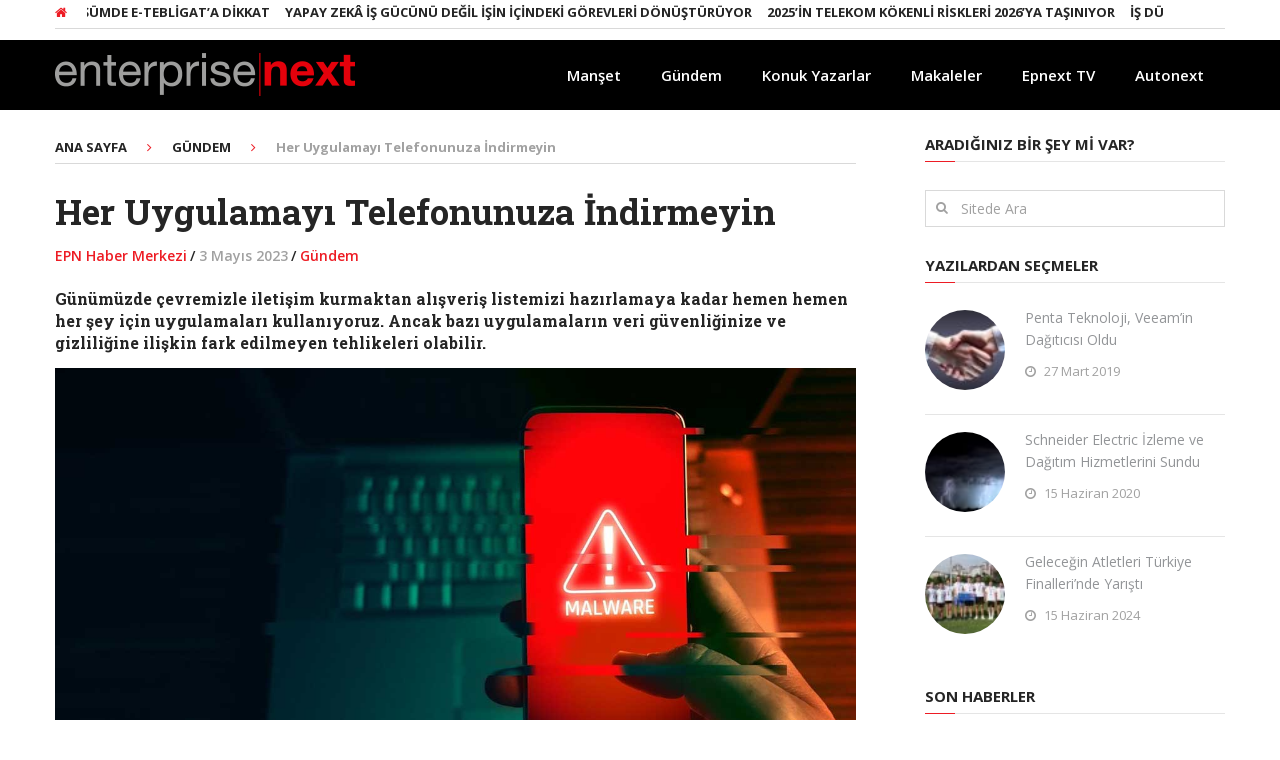

--- FILE ---
content_type: text/html; charset=UTF-8
request_url: https://epnext.com/her-uygulamayi-telefonunuza-indirmeyin/
body_size: 16435
content:
<!DOCTYPE html>
<html class="no-js" lang="tr">
<head>
	<meta charset="UTF-8">
	<!-- Always force latest IE rendering engine (even in intranet) & Chrome Frame -->
	<!--[if IE ]>
	<meta http-equiv="X-UA-Compatible" content="IE=edge,chrome=1">
	<![endif]-->
	<link rel="profile" href="https://gmpg.org/xfn/11" />
	
					<link rel="icon" href="https://epnext.com/wp-content/uploads/2017/10/EPN_Red-Favicon2.png" type="image/x-icon" />
		
					<!-- IE10 Tile.-->
			<meta name="msapplication-TileColor" content="#FFFFFF">
			<meta name="msapplication-TileImage" content="https://epnext.com/wp-content/uploads/2017/10/EPN_Red-MiniEPN_Metro_Black.png">
		
					<!--iOS/android/handheld specific -->
			<link rel="apple-touch-icon-precomposed" href="https://epnext.com/wp-content/uploads/2017/10/EPN_Red-MiniEPN_iOS_Black.png" />
		
					<meta name="viewport" content="width=device-width, initial-scale=1">
			<meta name="apple-mobile-web-app-capable" content="yes">
			<meta name="apple-mobile-web-app-status-bar-style" content="black">
		
			<link rel="pingback" href="https://epnext.com/xmlrpc.php" />
	<meta name='robots' content='index, follow, max-image-preview:large, max-snippet:-1, max-video-preview:-1' />
<script type="text/javascript">document.documentElement.className = document.documentElement.className.replace( /\bno-js\b/,'js' );</script>
	<!-- This site is optimized with the Yoast SEO plugin v25.6 - https://yoast.com/wordpress/plugins/seo/ -->
	<title>Her Uygulamayı Telefonunuza İndirmeyin - Enterprise Next</title>
	<link rel="canonical" href="https://epnext.com/her-uygulamayi-telefonunuza-indirmeyin/" />
	<meta property="og:locale" content="tr_TR" />
	<meta property="og:type" content="article" />
	<meta property="og:title" content="Her Uygulamayı Telefonunuza İndirmeyin - Enterprise Next" />
	<meta property="og:description" content="Günümüzde çevremizle iletişim kurmaktan alışveriş listemizi hazırlamaya kadar hemen hemen her şey için uygulamaları kullanıyoruz. Ancak bazı uygulamaların veri güvenliğinize ve gizliliğine ilişkin fark edilmeyen tehlikeleri olabilir. Günlük olarak kendi kişisel verilerimizle ve aynı zamanda işverenlerimizin, çalışanlarımızın, iş arkadaşlarımızın ve müşterilerimizin dijital bilgileriyle ilgileniriz. Halka açık verilere, onu arayan herkes kolayca erişebilirken, birçok dijital bilgi türünün dikkatli bir şekilde ele alınması ve korunması gerekir. Bunlardan bazıları kurum içi veriler, kimlik numaraları gibi gizli veriler, yasal olarak korunan veriler gibi kısıtlı veriler olabilir. Siber güvenlik şirketi ESET, kullanıcıların yaygın olan uygulama hizmetleri yoluyla verilerini tehlikeye atma yollarını araştırdı ve ortaya yedi" />
	<meta property="og:url" content="https://epnext.com/her-uygulamayi-telefonunuza-indirmeyin/" />
	<meta property="og:site_name" content="Enterprise Next" />
	<meta property="article:published_time" content="2023-05-03T06:52:32+00:00" />
	<meta property="og:image" content="https://epnext.com/wp-content/uploads/2023/05/phone_hacked_malware_virus.jpg" />
	<meta property="og:image:width" content="1280" />
	<meta property="og:image:height" content="800" />
	<meta property="og:image:type" content="image/jpeg" />
	<meta name="author" content="EPN Haber Merkezi" />
	<meta name="twitter:card" content="summary_large_image" />
	<meta name="twitter:creator" content="@epnxt" />
	<meta name="twitter:site" content="@epnxt" />
	<meta name="twitter:label1" content="Yazan:" />
	<meta name="twitter:data1" content="EPN Haber Merkezi" />
	<meta name="twitter:label2" content="Tahmini okuma süresi" />
	<meta name="twitter:data2" content="4 dakika" />
	<script type="application/ld+json" class="yoast-schema-graph">{"@context":"https://schema.org","@graph":[{"@type":"Article","@id":"https://epnext.com/her-uygulamayi-telefonunuza-indirmeyin/#article","isPartOf":{"@id":"https://epnext.com/her-uygulamayi-telefonunuza-indirmeyin/"},"author":{"name":"EPN Haber Merkezi","@id":"https://epnext.com/#/schema/person/6f306c0b5b19ef52653df44abe71b7b7"},"headline":"Her Uygulamayı Telefonunuza İndirmeyin","datePublished":"2023-05-03T06:52:32+00:00","mainEntityOfPage":{"@id":"https://epnext.com/her-uygulamayi-telefonunuza-indirmeyin/"},"wordCount":871,"commentCount":0,"publisher":{"@id":"https://epnext.com/#organization"},"image":{"@id":"https://epnext.com/her-uygulamayi-telefonunuza-indirmeyin/#primaryimage"},"thumbnailUrl":"https://epnext.com/wp-content/uploads/2023/05/phone_hacked_malware_virus.jpg","keywords":["KVKK","Uygulama"],"articleSection":["Gündem"],"inLanguage":"tr","potentialAction":[{"@type":"CommentAction","name":"Comment","target":["https://epnext.com/her-uygulamayi-telefonunuza-indirmeyin/#respond"]}]},{"@type":"WebPage","@id":"https://epnext.com/her-uygulamayi-telefonunuza-indirmeyin/","url":"https://epnext.com/her-uygulamayi-telefonunuza-indirmeyin/","name":"Her Uygulamayı Telefonunuza İndirmeyin - Enterprise Next","isPartOf":{"@id":"https://epnext.com/#website"},"primaryImageOfPage":{"@id":"https://epnext.com/her-uygulamayi-telefonunuza-indirmeyin/#primaryimage"},"image":{"@id":"https://epnext.com/her-uygulamayi-telefonunuza-indirmeyin/#primaryimage"},"thumbnailUrl":"https://epnext.com/wp-content/uploads/2023/05/phone_hacked_malware_virus.jpg","datePublished":"2023-05-03T06:52:32+00:00","breadcrumb":{"@id":"https://epnext.com/her-uygulamayi-telefonunuza-indirmeyin/#breadcrumb"},"inLanguage":"tr","potentialAction":[{"@type":"ReadAction","target":["https://epnext.com/her-uygulamayi-telefonunuza-indirmeyin/"]}]},{"@type":"ImageObject","inLanguage":"tr","@id":"https://epnext.com/her-uygulamayi-telefonunuza-indirmeyin/#primaryimage","url":"https://epnext.com/wp-content/uploads/2023/05/phone_hacked_malware_virus.jpg","contentUrl":"https://epnext.com/wp-content/uploads/2023/05/phone_hacked_malware_virus.jpg","width":1280,"height":800},{"@type":"BreadcrumbList","@id":"https://epnext.com/her-uygulamayi-telefonunuza-indirmeyin/#breadcrumb","itemListElement":[{"@type":"ListItem","position":1,"name":"Ana sayfa","item":"https://epnext.com/"},{"@type":"ListItem","position":2,"name":"Her Uygulamayı Telefonunuza İndirmeyin"}]},{"@type":"WebSite","@id":"https://epnext.com/#website","url":"https://epnext.com/","name":"Enterprise Next","description":"","publisher":{"@id":"https://epnext.com/#organization"},"potentialAction":[{"@type":"SearchAction","target":{"@type":"EntryPoint","urlTemplate":"https://epnext.com/?s={search_term_string}"},"query-input":{"@type":"PropertyValueSpecification","valueRequired":true,"valueName":"search_term_string"}}],"inLanguage":"tr"},{"@type":"Organization","@id":"https://epnext.com/#organization","name":"Enterprise Next","url":"https://epnext.com/","logo":{"@type":"ImageObject","inLanguage":"tr","@id":"https://epnext.com/#/schema/logo/image/","url":"https://epnext.com/wp-content/uploads/2016/08/EPN_Red_Transparan_Full_Top.png","contentUrl":"https://epnext.com/wp-content/uploads/2016/08/EPN_Red_Transparan_Full_Top.png","width":1579,"height":232,"caption":"Enterprise Next"},"image":{"@id":"https://epnext.com/#/schema/logo/image/"},"sameAs":["https://x.com/epnxt"]},{"@type":"Person","@id":"https://epnext.com/#/schema/person/6f306c0b5b19ef52653df44abe71b7b7","name":"EPN Haber Merkezi","image":{"@type":"ImageObject","inLanguage":"tr","@id":"https://epnext.com/#/schema/person/image/","url":"https://secure.gravatar.com/avatar/456e363e4887b5246bc98e60dd6a9330?s=96&d=wavatar&r=g","contentUrl":"https://secure.gravatar.com/avatar/456e363e4887b5246bc98e60dd6a9330?s=96&d=wavatar&r=g","caption":"EPN Haber Merkezi"},"description":"Enterprise Next, gündeme dair gelişmeleri en güncel yurt içi ve yurt dışı kaynaklardan yansıtan kurumsal teknoloji basınının lider markasıdır.","url":"https://epnext.com/author/epnexthm/"}]}</script>
	<!-- / Yoast SEO plugin. -->


<link rel="alternate" type="application/rss+xml" title="Enterprise Next &raquo; akışı" href="https://epnext.com/feed/" />
<link rel="alternate" type="application/rss+xml" title="Enterprise Next &raquo; yorum akışı" href="https://epnext.com/comments/feed/" />
<link rel="alternate" type="application/rss+xml" title="Enterprise Next &raquo; Her Uygulamayı Telefonunuza İndirmeyin yorum akışı" href="https://epnext.com/her-uygulamayi-telefonunuza-indirmeyin/feed/" />
<link rel='stylesheet' id='wp-block-library-css' href='https://epnext.com/wp-includes/css/dist/block-library/style.min.css' type='text/css' media='all' />
<style id='classic-theme-styles-inline-css' type='text/css'>
/*! This file is auto-generated */
.wp-block-button__link{color:#fff;background-color:#32373c;border-radius:9999px;box-shadow:none;text-decoration:none;padding:calc(.667em + 2px) calc(1.333em + 2px);font-size:1.125em}.wp-block-file__button{background:#32373c;color:#fff;text-decoration:none}
</style>
<style id='global-styles-inline-css' type='text/css'>
:root{--wp--preset--aspect-ratio--square: 1;--wp--preset--aspect-ratio--4-3: 4/3;--wp--preset--aspect-ratio--3-4: 3/4;--wp--preset--aspect-ratio--3-2: 3/2;--wp--preset--aspect-ratio--2-3: 2/3;--wp--preset--aspect-ratio--16-9: 16/9;--wp--preset--aspect-ratio--9-16: 9/16;--wp--preset--color--black: #000000;--wp--preset--color--cyan-bluish-gray: #abb8c3;--wp--preset--color--white: #ffffff;--wp--preset--color--pale-pink: #f78da7;--wp--preset--color--vivid-red: #cf2e2e;--wp--preset--color--luminous-vivid-orange: #ff6900;--wp--preset--color--luminous-vivid-amber: #fcb900;--wp--preset--color--light-green-cyan: #7bdcb5;--wp--preset--color--vivid-green-cyan: #00d084;--wp--preset--color--pale-cyan-blue: #8ed1fc;--wp--preset--color--vivid-cyan-blue: #0693e3;--wp--preset--color--vivid-purple: #9b51e0;--wp--preset--gradient--vivid-cyan-blue-to-vivid-purple: linear-gradient(135deg,rgba(6,147,227,1) 0%,rgb(155,81,224) 100%);--wp--preset--gradient--light-green-cyan-to-vivid-green-cyan: linear-gradient(135deg,rgb(122,220,180) 0%,rgb(0,208,130) 100%);--wp--preset--gradient--luminous-vivid-amber-to-luminous-vivid-orange: linear-gradient(135deg,rgba(252,185,0,1) 0%,rgba(255,105,0,1) 100%);--wp--preset--gradient--luminous-vivid-orange-to-vivid-red: linear-gradient(135deg,rgba(255,105,0,1) 0%,rgb(207,46,46) 100%);--wp--preset--gradient--very-light-gray-to-cyan-bluish-gray: linear-gradient(135deg,rgb(238,238,238) 0%,rgb(169,184,195) 100%);--wp--preset--gradient--cool-to-warm-spectrum: linear-gradient(135deg,rgb(74,234,220) 0%,rgb(151,120,209) 20%,rgb(207,42,186) 40%,rgb(238,44,130) 60%,rgb(251,105,98) 80%,rgb(254,248,76) 100%);--wp--preset--gradient--blush-light-purple: linear-gradient(135deg,rgb(255,206,236) 0%,rgb(152,150,240) 100%);--wp--preset--gradient--blush-bordeaux: linear-gradient(135deg,rgb(254,205,165) 0%,rgb(254,45,45) 50%,rgb(107,0,62) 100%);--wp--preset--gradient--luminous-dusk: linear-gradient(135deg,rgb(255,203,112) 0%,rgb(199,81,192) 50%,rgb(65,88,208) 100%);--wp--preset--gradient--pale-ocean: linear-gradient(135deg,rgb(255,245,203) 0%,rgb(182,227,212) 50%,rgb(51,167,181) 100%);--wp--preset--gradient--electric-grass: linear-gradient(135deg,rgb(202,248,128) 0%,rgb(113,206,126) 100%);--wp--preset--gradient--midnight: linear-gradient(135deg,rgb(2,3,129) 0%,rgb(40,116,252) 100%);--wp--preset--font-size--small: 13px;--wp--preset--font-size--medium: 20px;--wp--preset--font-size--large: 36px;--wp--preset--font-size--x-large: 42px;--wp--preset--spacing--20: 0.44rem;--wp--preset--spacing--30: 0.67rem;--wp--preset--spacing--40: 1rem;--wp--preset--spacing--50: 1.5rem;--wp--preset--spacing--60: 2.25rem;--wp--preset--spacing--70: 3.38rem;--wp--preset--spacing--80: 5.06rem;--wp--preset--shadow--natural: 6px 6px 9px rgba(0, 0, 0, 0.2);--wp--preset--shadow--deep: 12px 12px 50px rgba(0, 0, 0, 0.4);--wp--preset--shadow--sharp: 6px 6px 0px rgba(0, 0, 0, 0.2);--wp--preset--shadow--outlined: 6px 6px 0px -3px rgba(255, 255, 255, 1), 6px 6px rgba(0, 0, 0, 1);--wp--preset--shadow--crisp: 6px 6px 0px rgba(0, 0, 0, 1);}:where(.is-layout-flex){gap: 0.5em;}:where(.is-layout-grid){gap: 0.5em;}body .is-layout-flex{display: flex;}.is-layout-flex{flex-wrap: wrap;align-items: center;}.is-layout-flex > :is(*, div){margin: 0;}body .is-layout-grid{display: grid;}.is-layout-grid > :is(*, div){margin: 0;}:where(.wp-block-columns.is-layout-flex){gap: 2em;}:where(.wp-block-columns.is-layout-grid){gap: 2em;}:where(.wp-block-post-template.is-layout-flex){gap: 1.25em;}:where(.wp-block-post-template.is-layout-grid){gap: 1.25em;}.has-black-color{color: var(--wp--preset--color--black) !important;}.has-cyan-bluish-gray-color{color: var(--wp--preset--color--cyan-bluish-gray) !important;}.has-white-color{color: var(--wp--preset--color--white) !important;}.has-pale-pink-color{color: var(--wp--preset--color--pale-pink) !important;}.has-vivid-red-color{color: var(--wp--preset--color--vivid-red) !important;}.has-luminous-vivid-orange-color{color: var(--wp--preset--color--luminous-vivid-orange) !important;}.has-luminous-vivid-amber-color{color: var(--wp--preset--color--luminous-vivid-amber) !important;}.has-light-green-cyan-color{color: var(--wp--preset--color--light-green-cyan) !important;}.has-vivid-green-cyan-color{color: var(--wp--preset--color--vivid-green-cyan) !important;}.has-pale-cyan-blue-color{color: var(--wp--preset--color--pale-cyan-blue) !important;}.has-vivid-cyan-blue-color{color: var(--wp--preset--color--vivid-cyan-blue) !important;}.has-vivid-purple-color{color: var(--wp--preset--color--vivid-purple) !important;}.has-black-background-color{background-color: var(--wp--preset--color--black) !important;}.has-cyan-bluish-gray-background-color{background-color: var(--wp--preset--color--cyan-bluish-gray) !important;}.has-white-background-color{background-color: var(--wp--preset--color--white) !important;}.has-pale-pink-background-color{background-color: var(--wp--preset--color--pale-pink) !important;}.has-vivid-red-background-color{background-color: var(--wp--preset--color--vivid-red) !important;}.has-luminous-vivid-orange-background-color{background-color: var(--wp--preset--color--luminous-vivid-orange) !important;}.has-luminous-vivid-amber-background-color{background-color: var(--wp--preset--color--luminous-vivid-amber) !important;}.has-light-green-cyan-background-color{background-color: var(--wp--preset--color--light-green-cyan) !important;}.has-vivid-green-cyan-background-color{background-color: var(--wp--preset--color--vivid-green-cyan) !important;}.has-pale-cyan-blue-background-color{background-color: var(--wp--preset--color--pale-cyan-blue) !important;}.has-vivid-cyan-blue-background-color{background-color: var(--wp--preset--color--vivid-cyan-blue) !important;}.has-vivid-purple-background-color{background-color: var(--wp--preset--color--vivid-purple) !important;}.has-black-border-color{border-color: var(--wp--preset--color--black) !important;}.has-cyan-bluish-gray-border-color{border-color: var(--wp--preset--color--cyan-bluish-gray) !important;}.has-white-border-color{border-color: var(--wp--preset--color--white) !important;}.has-pale-pink-border-color{border-color: var(--wp--preset--color--pale-pink) !important;}.has-vivid-red-border-color{border-color: var(--wp--preset--color--vivid-red) !important;}.has-luminous-vivid-orange-border-color{border-color: var(--wp--preset--color--luminous-vivid-orange) !important;}.has-luminous-vivid-amber-border-color{border-color: var(--wp--preset--color--luminous-vivid-amber) !important;}.has-light-green-cyan-border-color{border-color: var(--wp--preset--color--light-green-cyan) !important;}.has-vivid-green-cyan-border-color{border-color: var(--wp--preset--color--vivid-green-cyan) !important;}.has-pale-cyan-blue-border-color{border-color: var(--wp--preset--color--pale-cyan-blue) !important;}.has-vivid-cyan-blue-border-color{border-color: var(--wp--preset--color--vivid-cyan-blue) !important;}.has-vivid-purple-border-color{border-color: var(--wp--preset--color--vivid-purple) !important;}.has-vivid-cyan-blue-to-vivid-purple-gradient-background{background: var(--wp--preset--gradient--vivid-cyan-blue-to-vivid-purple) !important;}.has-light-green-cyan-to-vivid-green-cyan-gradient-background{background: var(--wp--preset--gradient--light-green-cyan-to-vivid-green-cyan) !important;}.has-luminous-vivid-amber-to-luminous-vivid-orange-gradient-background{background: var(--wp--preset--gradient--luminous-vivid-amber-to-luminous-vivid-orange) !important;}.has-luminous-vivid-orange-to-vivid-red-gradient-background{background: var(--wp--preset--gradient--luminous-vivid-orange-to-vivid-red) !important;}.has-very-light-gray-to-cyan-bluish-gray-gradient-background{background: var(--wp--preset--gradient--very-light-gray-to-cyan-bluish-gray) !important;}.has-cool-to-warm-spectrum-gradient-background{background: var(--wp--preset--gradient--cool-to-warm-spectrum) !important;}.has-blush-light-purple-gradient-background{background: var(--wp--preset--gradient--blush-light-purple) !important;}.has-blush-bordeaux-gradient-background{background: var(--wp--preset--gradient--blush-bordeaux) !important;}.has-luminous-dusk-gradient-background{background: var(--wp--preset--gradient--luminous-dusk) !important;}.has-pale-ocean-gradient-background{background: var(--wp--preset--gradient--pale-ocean) !important;}.has-electric-grass-gradient-background{background: var(--wp--preset--gradient--electric-grass) !important;}.has-midnight-gradient-background{background: var(--wp--preset--gradient--midnight) !important;}.has-small-font-size{font-size: var(--wp--preset--font-size--small) !important;}.has-medium-font-size{font-size: var(--wp--preset--font-size--medium) !important;}.has-large-font-size{font-size: var(--wp--preset--font-size--large) !important;}.has-x-large-font-size{font-size: var(--wp--preset--font-size--x-large) !important;}
:where(.wp-block-post-template.is-layout-flex){gap: 1.25em;}:where(.wp-block-post-template.is-layout-grid){gap: 1.25em;}
:where(.wp-block-columns.is-layout-flex){gap: 2em;}:where(.wp-block-columns.is-layout-grid){gap: 2em;}
:root :where(.wp-block-pullquote){font-size: 1.5em;line-height: 1.6;}
</style>
<link rel='stylesheet' id='gn-frontend-gnfollow-style-css' href='https://epnext.com/wp-content/plugins/gn-publisher/assets/css/gn-frontend-gnfollow.min.css' type='text/css' media='all' />
<link rel='stylesheet' id='interactive-stylesheet-css' href='https://epnext.com/wp-content/themes/mts_interactive/style.css' type='text/css' media='all' />
<style id='interactive-stylesheet-inline-css' type='text/css'>

		body {background-color:#ffffff;background-image:url(https://epnext.com/wp-content/themes/mts_interactive/images/nobg.png);}
        #header, #primary-navigation .navigation.mobile-menu-wrapper {background-color:#0c0000;background-image:url(https://epnext.com/wp-content/themes/mts_interactive/images/nobg.png);}
        #site-footer {background-color:#0c0c0c;background-image:url(https://epnext.com/wp-content/themes/mts_interactive/images/nobg.png);}

        .header-social a:hover, .breadcrumb > div a:hover, .breadcrumb > div a:hover i, .post-info a, .latestPost .title a:hover, #primary-navigation .sub-menu li:hover > a, ul.ajax-search-results li a:hover, .sidebar .ajax-search-meta a, .breadcrumb > div i, .single .tags a, .postauthor h5 a:hover, .comment-meta a, .trending-stories .latestPost .title:hover, .postauthor h5, .copyrights a, .single_post a:not(.wp-block-button__link):not(.wp-block-file__button), .textwidget a, .pnavigation2 a, .copyrights a:hover, .widget li a:hover, .widget li:hover > .toggle-caret, #site-footer .widget li:hover > .toggle-caret, #site-footer .widget li a:hover, .related-posts a:hover, .title a:hover, .post-info a:hover, .comm, #tabber .inside li a:hover, .readMore a:hover, .fn a, a, a:hover, .total-comments, .owl-prev, .owl-next, .latestPost-categories ul li a:hover, .latestPost-categories ul li a:hover .name, .footer-widgets .widget h3, .reply a:hover, .reply:hover i, #primary-navigation .sub-menu a:hover, #primary-navigation .sub-menu li.current-menu-item a, .widget.widget_nav_menu li:hover > a { color: #ed1c24; }

        .latestPost-news .latestPost { border-top: 2px solid #ed1c24; }

        input[type='submit'] { border-color: #ed1c24; }

        .pace .pace-progress, #mobile-menu-wrapper ul li a:hover, .widget h3:before, .featured-category-title:before, .widget .wpt_widget_content .tab_title.selected a, #move-to-top, #load-posts a, .featured-videos h4:after, .related-posts h4:after, .postauthor h4:after, #comments h4:after, #commentsAdd h4:after, input[type='submit'], .contact-form input[type='submit'], #commentform input#submit:hover, .contact-form input[type='submit']:hover, .pagination ul, .latestPost-review-wrapper, #commentform input#submit, .contactform #submit, #move-to-top:hover, .navigation ul .current-menu-item > a, .pagination a, #tabber ul.tabs li a.selected, .tagcloud a:hover, .latestPost .review-type-circle.review-total-only, .latestPost .review-type-circle.wp-review-show-total, .single .pagination > .current, .bypostauthor .comment-author .fn:after, .pagination .nav-links, .single .pagination, .widget .wp_review_tab_widget_content .tab_title.selected a, .widget .widget-slider .slide-caption, .widget .owl-prev:hover, .widget .owl-next:hover, .widget .wpt_widget_content #tags-tab-content ul li a:hover, .featured-videos h4:after, .related-posts h4:after, .postauthor h4:after, #comments .total-comments:after, #commentsAdd h4:after, .woocommerce a.button, .woocommerce-page a.button, .woocommerce button.button, .woocommerce-page button.button, .woocommerce input.button, .woocommerce-page input.button, .woocommerce #respond input#submit, .woocommerce-page #respond input#submit, .woocommerce #content input.button, .woocommerce-page #content input.button, .woocommerce #respond input#submit.alt, .woocommerce a.button.alt, .woocommerce button.button.alt, .woocommerce input.button.alt, .woocommerce #respond input#submit.alt:hover, .woocommerce a.button.alt:hover, .woocommerce button.button.alt:hover, .woocommerce input.button.alt:hover, .woocommerce #respond input#submit.alt.disabled, .woocommerce #respond input#submit.alt:disabled, .woocommerce #respond input#submit.alt:disabled[disabled], .woocommerce a.button.alt.disabled, .woocommerce a.button.alt:disabled, .woocommerce a.button.alt:disabled[disabled], .woocommerce button.button.alt.disabled, .woocommerce button.button.alt:disabled, .woocommerce button.button.alt:disabled[disabled], .woocommerce input.button.alt.disabled, .woocommerce input.button.alt:disabled, .woocommerce input.button.alt:disabled[disabled], .woocommerce nav.woocommerce-pagination ul li, .woocommerce-page nav.woocommerce-pagination ul li, .woocommerce #content nav.woocommerce-pagination ul li, .woocommerce-page #content nav.woocommerce-pagination ul li, .woocommerce-product-search button[type='submit'], .woocommerce .woocommerce-widget-layered-nav-dropdown__submit { background-color:#ed1c24; color: #fff; }

		
		
		
		.bypostauthor { background: none; }
        .bypostauthor > div .comment-author .fn:after { content: "Yazar"; position: relative; padding: 2px 10px; margin: 0 10px; color: #FFF; font-size: 13px; line-height: 1; font-weight: normal; border-radius: 3px; }
		
        
		/* Upper Navigation Marquee */

.header-social a {
    color: #f00000;
}


.upper-navigation {
    background: #fff;
}

/* Manşet Yazı Arkası */

.big-posts .latestPost header {
    background: rgba(0, 0, 0, 0.39);
    padding: 10px;
}

/* Ticker iç sayfada görünmesin 

.home .upper-navigation {
    display: block;
}
.upper-navigation {
    display: none;
}

*/

/* Manşet Mouse Not Hover */

.big-posts .latestPost::before {
    background: rgba(0, 0, 0, 0.22) none repeat scroll 0 0;
}

/* Manşet Mouse Hover */

.big-posts .latestPost:hover::before {
    background: rgba(0, 0, 0, 0) none repeat scroll 0 0;
}

/* Mobilde logoyu küçült */

@media screen and (max-width: 865px) {
.logo-wrap {
    margin-top: 16px;
}}

@media screen and (max-width: 880px) {
.logo-wrap {
    float: left;
    max-width: 69%;
}}
@media screen and (max-width: 865px) {
.logo-wrap {
    min-width: 220px;
    float: left !important;
}
a#pull {
    background: #000 !important;
}}

/* Büyük postlara border yerleştir */

.big-posts .big-1 {
    border-right: 2px solid #FFF;
    box-sizing: border-box;
}
.big-posts .big-2 {
    border-right: 2px solid #FFF;
    box-sizing: border-box;
}
.big-posts .big-3 {
    border-bottom: 2px solid #FFF;
    box-sizing: border-box;
}

/* Header rengini değiştir */

#header {
    background-color: #000;
}
.navigation.mobile-menu-wrapper {
    background: #000 none repeat scroll 0 0 !important;
}

/* İç sayfada menü ve logo hizala */

.logo-wrap {
    margin-top: 10px;
    margin-bottom: 13px;
}

 /* Thumbnail boyunu büyüt */

.horizontal-small img {
    height: 80px !important;
    width: 80px;
}

/* Büyük postlarda kategoriyi gizle */

.big-posts .latestPost .post-info {
    display: none;
}

/* Copyright metinlerinin rengi */

#copyright-note .to-top {
color: #939598;
}

#copyright-note > span {
    color: #939598;
}
#copyright-note > span a {
    color: #ed1c24;
}
#copyrights {
    color: #939598;
}

#site-footer a {
	color: #939598;
}
#site-footer a:hover {
	color: #ed1c24;

/* Mobil sol sidebar gizle 

@media (max-width: 600px) {
.sidebar.sidebar-left {
display: none;
}}
*/ 

/* Mobil sağ sidebar gizle 

@media (max-width: 800px) {
.sidebar.sidebar-right {
display: none;
}}
*/

/* Mobil çift sidebar gizle 

@media (max-width: 800px) {
.sidebar.sidebar-left {
display: none;
}
.sidebar.sidebar-right {
display: none;
}}
 */

/* Mobilde breadcumb kapat */

@media screen and (max-width:640px){
.breadcrumb {
    display: none;
}}

/* header black */

#site-header {    
background: #000;
}

/* Manşet Font Rengi */

.big-posts .latestPost .title {
    color: #FFF !important;
}
.big-posts .front-view-content {
    color: #EEE;
}

/* Sol Sütun Genişliği 

.sidebar.sidebar-left {
    max-width: 250px;
    width: 30.19%;
}

*/

/* Square Thumnails

.widget .wpt_thumb_small {
 border-radius: initial !important;
}
#sidebar .wp-post-image, #site-footer .wp-post-image, .post-img img {
 border-radius: initial !important;
}

*/

/* Çift satır düzeltmesi */

@media screen and (max-width: 480px) {
.latestPost .title {
    max-height: none !important;
}}

			
</style>
<link rel='stylesheet' id='magnificPopup-css' href='https://epnext.com/wp-content/themes/mts_interactive/css/magnific-popup.css' type='text/css' media='all' />
<link rel='stylesheet' id='fontawesome-css' href='https://epnext.com/wp-content/themes/mts_interactive/css/font-awesome.min.css' type='text/css' media='all' />
<script type="text/javascript" src="https://epnext.com/wp-includes/js/jquery/jquery.min.js" id="jquery-core-js"></script>
<script type="text/javascript" src="https://epnext.com/wp-includes/js/jquery/jquery-migrate.min.js" id="jquery-migrate-js"></script>
<script type="text/javascript" id="customscript-js-extra">
/* <![CDATA[ */
var mts_customscript = {"responsive":"1","nav_menu":"primary"};
/* ]]> */
</script>
<script type="text/javascript" async="async" src="https://epnext.com/wp-content/themes/mts_interactive/js/customscript.js" id="customscript-js"></script>
<script type="text/javascript" id="webticker-js-extra">
/* <![CDATA[ */
var tickeropts = {"rtl_support":"0"};
/* ]]> */
</script>
<script type="text/javascript" src="https://epnext.com/wp-content/themes/mts_interactive/js/jquery.webticker.js" id="webticker-js"></script>
<link rel="https://api.w.org/" href="https://epnext.com/wp-json/" /><link rel="alternate" title="JSON" type="application/json" href="https://epnext.com/wp-json/wp/v2/posts/45622" /><link rel="EditURI" type="application/rsd+xml" title="RSD" href="https://epnext.com/xmlrpc.php?rsd" />

<link rel='shortlink' href='https://epnext.com/?p=45622' />
<link rel="alternate" title="oEmbed (JSON)" type="application/json+oembed" href="https://epnext.com/wp-json/oembed/1.0/embed?url=https%3A%2F%2Fepnext.com%2Fher-uygulamayi-telefonunuza-indirmeyin%2F" />
<link rel="alternate" title="oEmbed (XML)" type="text/xml+oembed" href="https://epnext.com/wp-json/oembed/1.0/embed?url=https%3A%2F%2Fepnext.com%2Fher-uygulamayi-telefonunuza-indirmeyin%2F&#038;format=xml" />
<link href="//fonts.googleapis.com/css?family=Open+Sans:300|Open+Sans:normal|Roboto+Slab:700|Open+Sans:700|Open+Sans:600&amp;subset=latin,latin-ext" rel="stylesheet" type="text/css">
<style type="text/css">
#header h1, #header h2 { font-family: 'Open Sans'; font-weight: 300; font-size: 25px; color: #ffffff; }
.menu li, .menu li a { font-family: 'Open Sans'; font-weight: normal; font-size: 15px; color: #ffffff; }
.latestPost .title a, .latestPost-news .title, .latestPost .title { font-family: 'Roboto Slab'; font-weight: 700; font-size: 20px; color: #252525; }
.single-title { font-family: 'Roboto Slab'; font-weight: 700; font-size: 35px; color: #252525; }
body { font-family: 'Open Sans'; font-weight: normal; font-size: 14px; color: #252525; }
.widget h3, .featured-category-title { font-family: 'Open Sans'; font-weight: 700; font-size: 15px; color: #252525; }
#sidebar .widget { font-family: 'Open Sans'; font-weight: normal; font-size: 14px; color: #252525; }
.footer-widgets, footer .widget li a { font-family: 'Open Sans'; font-weight: 600; font-size: 13px; color: #252525; }
h1 { font-family: 'Roboto Slab'; font-weight: 700; font-size: 35px; color: #252525; }
h2 { font-family: 'Roboto Slab'; font-weight: 700; font-size: 20px; color: #252525; }
h3 { font-family: 'Roboto Slab'; font-weight: 700; font-size: 25px; color: #252525; }
h4 { font-family: 'Roboto Slab'; font-weight: 700; font-size: 20px; color: #252525; }
h5 { font-family: 'Roboto Slab'; font-weight: 700; font-size: 18px; color: #252525; }
h6 { font-family: 'Roboto Slab'; font-weight: 700; font-size: 16px; color: #252525; }
</style>
<meta name="google-site-verification" content="aiflcNHfq6dgA2kRUXNJR5etzjU2bBNLHoC28OlcNG8" /><script type="application/ld+json">
{
    "@context": "http://schema.org",
    "@type": "BlogPosting",
    "mainEntityOfPage": {
        "@type": "WebPage",
        "@id": "https://epnext.com/her-uygulamayi-telefonunuza-indirmeyin/"
    },
    "headline": "Her Uygulamayı Telefonunuza İndirmeyin - Enterprise Next",
    "image": {
        "@type": "ImageObject",
        "url": "https://epnext.com/wp-content/uploads/2023/05/phone_hacked_malware_virus.jpg",
        "width": 1280,
        "height": 800
    },
    "datePublished": "2023-05-03T09:52:32+0300",
    "dateModified": "2023-05-03T09:52:32+0300",
    "author": {
        "@type": "Person",
        "name": "EPN Haber Merkezi"
    },
    "publisher": {
        "@type": "Organization",
        "name": "Enterprise Next",
        "logo": {
            "@type": "ImageObject",
            "url": "https://epnext.com/wp-content/uploads/2017/10/enterprisenext-logo-yatay-1.png",
            "width": 300,
            "height": 43
        }
    },
    "description": ""
}
</script>
		<style type="text/css" id="wp-custom-css">
			.social-twitter a {
    background-color:#000 !important;
}
.fa.fa-twitter::before {
    content: "𝕏" !important;
    font-size: 1.2em;
    color:#fff;
}		</style>
		</head>
<body id="blog" class="post-template-default single single-post postid-45622 single-format-standard main">       
	<div class="main-container">
		<header id="site-header" role="banner" itemscope itemtype="http://schema.org/WPHeader">

<!-- REKLAM BÖLÜMÜ -->
<!--
<div style="text-align:center;"><a href="https://eu.connect.panasonic.com/tr/tr/toughbook" target="_blank"><img src="/wp-content/uploads/2025/03/tepe.jpeg"></a></div>
--!>

<!--
<div style="text-align:center;">
<IFRAME SRC="/ads/?location=header" WIDTH=728 HEIGHT=90 MARGINWIDTH=0 MARGINHEIGHT=0 HSPACE=0 VSPACE=0 FRAMEBORDER=0 SCROLLING=no BORDERCOLOR='#FFFFFF'></IFRAME>
-->

<!-- VISUAL BANNER

<div style="text-align:center;"><a href="https://run.admost.com/adx/goto.ashx?pbk=504138-355579-49476" target="_blank"><img src="/wp-content/uploads/2023/07/728x90-copy.jpg"></a></div>			

-->

			
<!-- CODE BANNER 
<script src="https://bs.serving-sys.com/Serving/adServer.bs?c=28&cn=display&pli=1076887410&gdpr=${GDPR}&gdpr_consent=${GDPR_CONSENT_68}&w=728&h=90&ord=[timestamp]&z=0"></script>
<noscript>
<a href="https://bs.serving-sys.com/Serving/adServer.bs?cn=brd&pli=1076887410&gdpr=${GDPR}&gdpr_consent=${GDPR_CONSENT_68}&Page=&Pos=964555805" target="_blank">
<img src="https://bs.serving-sys.com/Serving/adServer.bs?c=8&cn=display&pli=1076887410&gdpr=${GDPR}&gdpr_consent=${GDPR_CONSENT_68}&Page=&Pos=964555805" border=0 width=728 height=90></a>
</noscript>
-->
</div>
		
<!-- REKLAM BÖLÜMÜ SONU -->

							<div class="upper-navigation">
					<div class="container clearfix"> 
													<div class="breadcrumb">
								<div class="root"><a href="https://epnext.com/"><i class="fa fa-home"></i></a></div>
								<div class="breaking">
																			<ul class="trending-slider">
																							<li><a href="https://epnext.com/kentsel-donusumde-e-tebligata-dikkat/" title="Kentsel Dönüşümde E-Tebligat&#8217;a Dikkat">Kentsel Dönüşümde E-Tebligat&#8217;a Dikkat</a></li>
																							<li><a href="https://epnext.com/yapay-zeka-is-gucunu-degil-isin-icindeki-gorevleri-donusturuyor/" title="Yapay Zekâ İş Gücünü Değil İşin İçindeki Görevleri Dönüştürüyor">Yapay Zekâ İş Gücünü Değil İşin İçindeki Görevleri Dönüştürüyor</a></li>
																							<li><a href="https://epnext.com/2025in-telekom-kokenli-riskleri-2026ya-tasiniyor/" title="2025’in Telekom Kökenli Riskleri 2026’ya Taşınıyor">2025’in Telekom Kökenli Riskleri 2026’ya Taşınıyor</a></li>
																							<li><a href="https://epnext.com/is-dunyasini-donusturecek-5-teknoloji-trendi/" title="İş Dünyasını Dönüştürecek 5 Teknoloji Trendi">İş Dünyasını Dönüştürecek 5 Teknoloji Trendi</a></li>
																							<li><a href="https://epnext.com/hpe-hakkinda-bilmediginiz-10-sey/" title="HPE Hakkında Bilmediğiniz 10 Şey">HPE Hakkında Bilmediğiniz 10 Şey</a></li>
																							<li><a href="https://epnext.com/indirim-sezonunda-siber-tuzaklara-dikkat/" title="İndirim Sezonunda Siber Tuzaklara Dikkat">İndirim Sezonunda Siber Tuzaklara Dikkat</a></li>
																							<li><a href="https://epnext.com/yapay-zeka-disleksi-tanisinda-yuzde-99luk-dogruluk-sagladi/" title="“Yapay Zeka Disleksi Tanısında Yüzde 99’luk Doğruluk Sağladı”">“Yapay Zeka Disleksi Tanısında Yüzde 99’luk Doğruluk Sağladı”</a></li>
																							<li><a href="https://epnext.com/yetenek-acigini-kapatmak/" title="Yetenek Açığını Kapatmak">Yetenek Açığını Kapatmak</a></li>
																							<li><a href="https://epnext.com/e-ticaretin-bel-kemigini-kobiler-olusturuyor/" title="E-Ticaretin Bel Kemiğini KOBİ’ler Oluşturuyor">E-Ticaretin Bel Kemiğini KOBİ’ler Oluşturuyor</a></li>
																							<li><a href="https://epnext.com/profesyoneller-siber-bagisiklik-yaklasimina-sicak-bakiyor/" title="Profesyoneller &#8220;Siber Bağışıklık&#8221; Yaklaşımına Sıcak Bakıyor">Profesyoneller &#8220;Siber Bağışıklık&#8221; Yaklaşımına Sıcak Bakıyor</a></li>
																					</ul>
																		</div>
							</div>
																			<div class="header-social">
						        						            						                <a href="https://www.facebook.com/epnext" class="header-facebook"><span class="fa fa-facebook"></span></a>
						            						        						            						                <a href="https://twitter.com/epnxt" class="header-twitter"><span class="fa fa-twitter"></span></a>
						            						        						            						                <a href="https://www.linkedin.com/company/13043860/" class="header-linkedin"><span class="fa fa-linkedin"></span></a>
						            						        						    </div>
											</div> 
			    </div><!-- END #upper-navigation -->
		    		    			<div id="header">
							<div class="container clearfix">
					<div class="logo-wrap">
												
															<h2 id="logo" class="image-logo" itemprop="headline">
									<a href="https://epnext.com"><img src="https://epnext.com/wp-content/uploads/2017/10/enterprisenext-logo-yatay-1.png" alt="Enterprise Next" width="300" height="43"></a>
								</h2><!-- END #logo -->
														
											</div>					
					
								        
											<div id="primary-navigation" role="navigation" itemscope itemtype="http://schema.org/SiteNavigationElement">
							<a href="#" id="pull" class="toggle-mobile-menu">Menü</a>
															<nav class="navigation clearfix mobile-menu-wrapper">
																			<ul id="menu-menu" class="menu clearfix"><li id="menu-item-367" class="menu-item menu-item-type-taxonomy menu-item-object-category menu-item-367"><a href="https://epnext.com/category/manset/">Manşet</a></li>
<li id="menu-item-248" class="menu-item menu-item-type-taxonomy menu-item-object-category current-post-ancestor current-menu-parent current-post-parent menu-item-248"><a href="https://epnext.com/category/gundem/">Gündem</a></li>
<li id="menu-item-249" class="menu-item menu-item-type-taxonomy menu-item-object-category menu-item-249"><a href="https://epnext.com/category/konuk-yazarlar/">Konuk Yazarlar</a></li>
<li id="menu-item-250" class="menu-item menu-item-type-taxonomy menu-item-object-category menu-item-250"><a href="https://epnext.com/category/makaleler/">Makaleler</a></li>
<li id="menu-item-31312" class="menu-item menu-item-type-taxonomy menu-item-object-category menu-item-31312"><a href="https://epnext.com/category/epntv/">Epnext TV</a></li>
<li id="menu-item-48494" class="menu-item menu-item-type-taxonomy menu-item-object-category menu-item-48494"><a href="https://epnext.com/category/autonext/">Autonext</a></li>
</ul>																	</nav>
													</div>
									</div><!--.container-->
			</div><!--#header-->
		</header>

<div id="page" class="single">

		
	<article class="article">
		<div id="content_box" >
							<div id="post-45622" class="g post post-45622 type-post status-publish format-standard has-post-thumbnail category-gundem tag-kvkk tag-uygulama has_thumb">
					<div class="breadcrumb" itemscope itemtype="https://schema.org/BreadcrumbList"><div itemprop="itemListElement" itemscope
	      itemtype="https://schema.org/ListItem" class="root"><a href="https://epnext.com" itemprop="item"><span itemprop="name">Ana Sayfa</span><meta itemprop="position" content="1" /></a></div><div><i class="fa fa-angle-right"></i></div><div itemprop="itemListElement" itemscope
				      itemtype="https://schema.org/ListItem"><a href="https://epnext.com/category/gundem/" itemprop="item"><span itemprop="name">Gündem</span><meta itemprop="position" content="2" /></a></div><div><i class="fa fa-angle-right"></i></div><div itemprop="itemListElement" itemscope itemtype="https://schema.org/ListItem"><span itemprop="name">Her Uygulamayı Telefonunuza İndirmeyin</span><meta itemprop="position" content="3" /></div></div>								<div class="single_post">
									<header>
										<h1 class="title single-title entry-title">Her Uygulamayı Telefonunuza İndirmeyin</h1>
													<div class="post-info">
								<span class="theauthor"><span><a href="https://epnext.com/author/epnexthm/" title="EPN Haber Merkezi tarafından yazılan yazılar" rel="author">EPN Haber Merkezi</a><span class="divider1">/</span></span></span>
							<span class="thetime date updated"><span>3 Mayıs 2023<span class="divider1">/</span></span></span>
							<span class="thecategory"><a href="https://epnext.com/category/gundem/" title="View all posts in Gündem">Gündem</a><span class="divider1">/</span></span>						</div>
											</header><!--.headline_area-->
									<div class="post-single-content box mark-links entry-content">
																				
																				
																				<div class="thecontent">
											<h6>Günümüzde çevremizle iletişim kurmaktan alışveriş listemizi hazırlamaya kadar hemen hemen her şey için uygulamaları kullanıyoruz. Ancak bazı uygulamaların veri güvenliğinize ve gizliliğine ilişkin fark edilmeyen tehlikeleri olabilir.</h6>
<p><img fetchpriority="high" decoding="async" class="alignnone size-full wp-image-45623" src="https://epnext.com/wp-content/uploads/2023/05/phone_hacked_malware_virus.jpg" alt="" width="1280" height="800" srcset="https://epnext.com/wp-content/uploads/2023/05/phone_hacked_malware_virus.jpg 1280w, https://epnext.com/wp-content/uploads/2023/05/phone_hacked_malware_virus-300x188.jpg 300w, https://epnext.com/wp-content/uploads/2023/05/phone_hacked_malware_virus-1024x640.jpg 1024w, https://epnext.com/wp-content/uploads/2023/05/phone_hacked_malware_virus-768x480.jpg 768w" sizes="(max-width: 1280px) 100vw, 1280px" />Günlük olarak kendi kişisel verilerimizle ve aynı zamanda işverenlerimizin, çalışanlarımızın, iş arkadaşlarımızın ve müşterilerimizin dijital bilgileriyle ilgileniriz. Halka açık verilere, onu arayan herkes kolayca erişebilirken, birçok dijital bilgi türünün dikkatli bir şekilde ele alınması ve korunması gerekir. Bunlardan bazıları kurum içi veriler, kimlik numaraları gibi gizli veriler, yasal olarak korunan veriler gibi kısıtlı veriler olabilir. Siber güvenlik şirketi ESET, kullanıcıların yaygın olan uygulama hizmetleri yoluyla verilerini tehlikeye atma yollarını araştırdı ve ortaya yedi tehlikeli uygulama türü çıktı.</p>
<h2>En sık kullanılan uygulamalar ve beraberindeki riskler</h2>
<p>Yeni bir uygulamayı kullanmadan ya da yeni bir hizmet için kayıt olmadan önce birçok kişi Kullanım Şart ve Koşulları’nı okumadan geçiyor. Birçok uygulama o kadar yaygın bir şekilde kullanılıyor ki muhtemel dijital güvenlik etkileri üzerine hiç durup düşünmüyoruz.</p>
<p><strong>1) Ücretsiz çeviri uygulamaları</strong></p>
<p>Çeviri uygulamaları, hedef metne çevirmek için çok fazla bilgiyi işlemek zorundadır. Belli bir kelimeyi çevirmek sorun olmasa da bütün bir paragrafı veya belgeyi çevirmek söz konusu olduğunda sorun katlanarak artabilir. Çeviri uygulamalarına hangi verileri girdiğinize dikkat edin. Lisansı olmayan ücretsiz uygulamalara karşı dikkatli olun.</p>
<p><strong>2) Dosya dönüştürme uygulamaları</strong></p>
<p>Bu uygulamaların yüklenen belgelerdeki hassas verileri işlemesi gerekebilir. Bu yüzden her zaman yalnızca önceden onaylanmış uygulamaları kullanın.</p>
<p><strong>3) Ortak takvimler</strong></p>
<p>Ortak takvimlerde genellikle telefon rehberindeki kişiler bulunur. Biriyle programınızı paylaşmak için en azından o kişinin e-posta adresine ihtiyaç duyarsınız. Bu yüzden yeteri kadar güvenilir değillerse bu uygulamalar KVKK sorunu oluşturabilir. Bazı ortak takvimler kullanıcıları için oldukça kafa karıştırıcı olabilir. Bu yüzden kullanıcılar; hangi veriyi kimlerle paylaştıklarından, takvimlerini iş arkadaşları gibi sadece göndermeyi istedikleri kişilerle mi paylaşıp paylaşmadıklarından veya programlarını bir yabancıya açık hale getirip getirmediklerinden emin olamayabilir.</p>
<p><strong>4) Not alma uygulamaları ve günlükler</strong></p>
<p>Bu uygulamalar çoğunlukla bunları niçin kullanmak istediğinize bağlıdır. Not alma uygulamalarını sadece alışveriş listesi hazırlamak için kullanıyorsanız bu durum, söz konusu uygulamaları bir iş toplantısının notlarını almak için veya parolanızı ezberlemek için kullanmanız kadar tehlikeli değildir. Ayrıca, parolanızı ezberlemek için bir başka uygulama değil, bir parola yöneticisi kullanmalısınız. Bu uygulamaların bir başka veri sızıntısına yol açabilecek şekilde notlarınıza resim, video veya ses kaydı eklenmesine imkan tanımasına da ayrıca dikkat edilmesi gerekir.</p>
<p><strong>5) Halka açık dosya paylaşım uygulamaları</strong></p>
<p>Hassas bilgilere erişim sağlayabilmelerinin yanı sıra halka açık birçok dosya paylaşım uygulaması bulut tabanlı çalışır. Söz konusu bulut hizmeti sağlayıcı ya da hesabınız bir ihlale maruz kalırsa bir veri sızıntısı yaşanabilir. Ancak bazı dosya paylaşım uygulamaları şeffaf şifreleme çözümleriyle birlikte kullanılabilir. Veri güvenliğinizi arttırmak için de bunu yapmanız tavsiye edilir.</p>
<p><strong>6) Mesajlaşma uygulamaları</strong></p>
<p>Mesajlaşma uygulamaları; dosya paylaşımı, telefon görüşmeleri, video görüşmeler, mesaj gönderimi ve ses kaydı gibi bir dizi eylemin yapılmasını sağlar. Sonuç olarak kameranıza, mikrofonunuza ve hafızanızdaki verilere erişim istenmesi de dahil olmak üzere mobil cihazınızda birçok iznin verilmesine ihtiyaç duyulur. Ayrıca bazı mesajlaşma uygulamaları topladıkları bilgileri şifrelemez. Bu yüzden bu uygulamalar ele geçirildiğinde saldırganlar, hassas bilgiler de dahil olmak üzere toplanmış tüm erişilebilir bilgilere ulaşır. Şifreleme bakımından bu uygulamaların nasıl bir güvenlik sunduğuna ilişkin bir farklılık da bulunur. Çoğu mesajlaşma uygulaması, internet üzerinden yapılan bir aktarım sırasında verileri (hareket halindeki verileri) şifreler. Ancak bazı mesajlaşma uygulamaları ise uçtan uca şifreleme yöntemini kullanarak ekstra bir güvenlik sunar. Uçtan uca şifreleme yöntemi ile mesajlaşma uygulaması hizmet sağlayıcısı mesajları çözemezken sadece iletişimi kuran taraflar bunları çözebilir.</p>
<p><strong>7) Uzaktan erişim uygulamaları</strong></p>
<p>İşyerindeyken köpeğinizi mi kontrol etmeniz gerekiyor? Ya da eve gitmeden önce ısıtma sistemini mi açmak istiyorsunuz? Uzaktan erişim uygulamaları bunları yapabilmenizi sağlar. Ancak bu uygulamalar tam tersi şekilde de çalışabilir ve kimin kimi yönettiğini hiçbir zaman bilemeyebilirsiniz. Uzaktan erişim hizmetleri, dışarıdaki suçluların cihazınıza girip bunu yönetmesi ve cihazınızda muhafaza edilen verileri çalması için bir portal görevi görebilir.</p>
										</div>

																				
																				
																							<!-- Start Share Buttons -->
			<div class="shareit bottom">
								<!-- Twitter -->
				<span class="share-item twitterbtn">
					<a href="https://twitter.com/share" class="twitter-share-button" data-via="epnxt">Tweet</a>
				</span>
							<!-- Facebook Share-->
				<span class="share-item facebooksharebtn">
					<div class="fb-share-button" data-layout="button_count"></div>
				</span>
							<!--Linkedin -->
				<span class="share-item linkedinbtn">
					<script type="IN/Share" data-url="https://epnext.com/her-uygulamayi-telefonunuza-indirmeyin/"></script>
				</span>
						</div>
			<!-- end Share Buttons -->
											</div><!--.post-single-content-->
								</div><!--.single_post-->
																<div class="postauthor">
									<h4>Yazar Hakkında</h4>
									<img alt='' src='https://secure.gravatar.com/avatar/456e363e4887b5246bc98e60dd6a9330?s=100&#038;d=wavatar&#038;r=g' srcset='https://secure.gravatar.com/avatar/456e363e4887b5246bc98e60dd6a9330?s=200&#038;d=wavatar&#038;r=g 2x' class='avatar avatar-100 photo' height='100' width='100' decoding='async'/>									<h5 class="vcard author"><a href="https://epnext.com/author/epnexthm/" class="fn">EPN Haber Merkezi</a></h5>
									<p>Enterprise Next, gündeme dair gelişmeleri en güncel yurt içi ve yurt dışı kaynaklardan yansıtan kurumsal teknoloji basınının lider markasıdır.</p>
								</div>
											<!-- Start Related Posts -->
			<div class="related-posts"><h4>Bu haberler de İlginizi Çekebilir</h4><div class="clear">				<article class="latestPost excerpt  ">
					<a href="https://epnext.com/kaspersky-ve-krakataudan-ozellestirilmis-koleksiyon/" title="Kaspersky ve KRAKATAU’dan Özelleştirilmiş Koleksiyon" id="featured-thumbnail">
						<div class="featured-thumbnail"><img width="180" height="180" src="https://epnext.com/wp-content/uploads/2020/12/Kaspersky___KRAKATAU-180x180.jpg" class="attachment-interactive-featured size-interactive-featured wp-post-image" alt="" title="" decoding="async" srcset="https://epnext.com/wp-content/uploads/2020/12/Kaspersky___KRAKATAU-180x180.jpg 180w, https://epnext.com/wp-content/uploads/2020/12/Kaspersky___KRAKATAU-150x150.jpg 150w, https://epnext.com/wp-content/uploads/2020/12/Kaspersky___KRAKATAU-60x60.jpg 60w, https://epnext.com/wp-content/uploads/2020/12/Kaspersky___KRAKATAU-65x65.jpg 65w" sizes="(max-width: 180px) 100vw, 180px" /></div>											</a>
					<header>
						<h2 class="title front-view-title"><a href="https://epnext.com/kaspersky-ve-krakataudan-ozellestirilmis-koleksiyon/" title="Kaspersky ve KRAKATAU’dan Özelleştirilmiş Koleksiyon">Kaspersky ve KRAKATAU’dan Özelleştirilmiş Koleksiyon</a></h2>
						<div class="post-info">
                            <span class="theauthor"><!--by --><span><a href="https://epnext.com/author/epnexthm/" title="EPN Haber Merkezi tarafından yazılan yazılar" rel="author">EPN Haber Merkezi</a><span class="divider1">/</span>
                       </div>
					</header>
				</article><!--.post.excerpt-->
								<article class="latestPost excerpt  ">
					<a href="https://epnext.com/bankbot-yeni-hilelerle-geri-dondu/" title="Bankbot, Yeni Hilelerle Geri Döndü" id="featured-thumbnail">
						<div class="featured-thumbnail"><img width="180" height="180" src="https://epnext.com/wp-content/uploads/2017/09/1506579552_bankingbot-180x180.jpg" class="attachment-interactive-featured size-interactive-featured wp-post-image" alt="" title="" decoding="async" loading="lazy" srcset="https://epnext.com/wp-content/uploads/2017/09/1506579552_bankingbot-180x180.jpg 180w, https://epnext.com/wp-content/uploads/2017/09/1506579552_bankingbot-150x150.jpg 150w, https://epnext.com/wp-content/uploads/2017/09/1506579552_bankingbot-60x60.jpg 60w, https://epnext.com/wp-content/uploads/2017/09/1506579552_bankingbot-65x65.jpg 65w" sizes="(max-width: 180px) 100vw, 180px" /></div>											</a>
					<header>
						<h2 class="title front-view-title"><a href="https://epnext.com/bankbot-yeni-hilelerle-geri-dondu/" title="Bankbot, Yeni Hilelerle Geri Döndü">Bankbot, Yeni Hilelerle Geri Döndü</a></h2>
						<div class="post-info">
                            <span class="theauthor"><!--by --><span><a href="https://epnext.com/author/epnexthm/" title="EPN Haber Merkezi tarafından yazılan yazılar" rel="author">EPN Haber Merkezi</a><span class="divider1">/</span>
                       </div>
					</header>
				</article><!--.post.excerpt-->
								<article class="latestPost excerpt  last">
					<a href="https://epnext.com/paparanin-eczane-harcamalarina-destegi-15-milyon-tlye-ulasti/" title="Papara’nın Eczane Harcamalarına Desteği 15 Milyon TL’ye Ulaştı" id="featured-thumbnail">
						<div class="featured-thumbnail"><img width="180" height="180" src="https://epnext.com/wp-content/uploads/2021/08/Eczane-v2-180x180.jpg" class="attachment-interactive-featured size-interactive-featured wp-post-image" alt="" title="" decoding="async" loading="lazy" srcset="https://epnext.com/wp-content/uploads/2021/08/Eczane-v2-180x180.jpg 180w, https://epnext.com/wp-content/uploads/2021/08/Eczane-v2-150x150.jpg 150w, https://epnext.com/wp-content/uploads/2021/08/Eczane-v2-60x60.jpg 60w, https://epnext.com/wp-content/uploads/2021/08/Eczane-v2-65x65.jpg 65w" sizes="(max-width: 180px) 100vw, 180px" /></div>											</a>
					<header>
						<h2 class="title front-view-title"><a href="https://epnext.com/paparanin-eczane-harcamalarina-destegi-15-milyon-tlye-ulasti/" title="Papara’nın Eczane Harcamalarına Desteği 15 Milyon TL’ye Ulaştı">Papara’nın Eczane Harcamalarına Desteği 15 Milyon TL’ye Ulaştı</a></h2>
						<div class="post-info">
                            <span class="theauthor"><!--by --><span><a href="https://epnext.com/author/epnexthm/" title="EPN Haber Merkezi tarafından yazılan yazılar" rel="author">EPN Haber Merkezi</a><span class="divider1">/</span>
                       </div>
					</header>
				</article><!--.post.excerpt-->
								<article class="latestPost excerpt  ">
					<a href="https://epnext.com/veeamin-yeni-cisosu-gil-vega-oldu/" title="Veeam’in Yeni CISO’su Gil Vega Oldu" id="featured-thumbnail">
						<div class="featured-thumbnail"><img width="180" height="180" src="https://epnext.com/wp-content/uploads/2020/02/1582541452_Veeam_Gil_Vega-180x180.jpg" class="attachment-interactive-featured size-interactive-featured wp-post-image" alt="" title="" decoding="async" loading="lazy" srcset="https://epnext.com/wp-content/uploads/2020/02/1582541452_Veeam_Gil_Vega-180x180.jpg 180w, https://epnext.com/wp-content/uploads/2020/02/1582541452_Veeam_Gil_Vega-150x150.jpg 150w, https://epnext.com/wp-content/uploads/2020/02/1582541452_Veeam_Gil_Vega-60x60.jpg 60w, https://epnext.com/wp-content/uploads/2020/02/1582541452_Veeam_Gil_Vega-65x65.jpg 65w" sizes="(max-width: 180px) 100vw, 180px" /></div>											</a>
					<header>
						<h2 class="title front-view-title"><a href="https://epnext.com/veeamin-yeni-cisosu-gil-vega-oldu/" title="Veeam’in Yeni CISO’su Gil Vega Oldu">Veeam’in Yeni CISO’su Gil Vega Oldu</a></h2>
						<div class="post-info">
                            <span class="theauthor"><!--by --><span><a href="https://epnext.com/author/epnexthm/" title="EPN Haber Merkezi tarafından yazılan yazılar" rel="author">EPN Haber Merkezi</a><span class="divider1">/</span>
                       </div>
					</header>
				</article><!--.post.excerpt-->
				</div></div>			<!-- .related-posts -->
										<div class="tags"><span class="tagtext">Etiketler: </span><a href="https://epnext.com/tag/kvkk/" rel="tag">KVKK</a>, <a href="https://epnext.com/tag/uygulama/" rel="tag">Uygulama</a></div>												</div><!--.g post-->
				<!-- You can start editing here. -->

	<div id="commentsAdd">
		<div id="respond" class="box m-t-6">
				<div id="respond" class="comment-respond">
		<h3 id="reply-title" class="comment-reply-title"><h4><span>Sizin de bu konuda söyleyecekleriniz mi var?</span></h4> <small><a rel="nofollow" id="cancel-comment-reply-link" href="/her-uygulamayi-telefonunuza-indirmeyin/#respond" style="display:none;">Yanıtı iptal et</a></small></h3><form action="https://epnext.com/wp-comments-post.php" method="post" id="commentform" class="comment-form"><p class="comment-form-comment"><textarea id="comment" name="comment" cols="45" rows="8" aria-required="true" placeholder="Lütfen düşüncelerinizi bizlerle paylaşın."></textarea></p><p class="comment-form-author"><input id="author" name="author" type="text" placeholder="Adınız" value="" size="30" /></p>
<p class="comment-form-email"><input id="email" name="email" type="text" placeholder="E-posta Adresiniz" value="" size="30" /></p>
<p class="comment-form-url"><input id="url" name="url" type="text" placeholder="Web Sayfanız (varsa)" value="" size="30" /></p>
<p class="form-submit"><input name="submit" type="submit" id="submit" class="submit" value="Göndereyim" /> <input type='hidden' name='comment_post_ID' value='45622' id='comment_post_ID' />
<input type='hidden' name='comment_parent' id='comment_parent' value='0' />
</p><p style="display: none;"><input type="hidden" id="akismet_comment_nonce" name="akismet_comment_nonce" value="2647b61f8b" /></p><p style="display: none !important;" class="akismet-fields-container" data-prefix="ak_"><label>&#916;<textarea name="ak_hp_textarea" cols="45" rows="8" maxlength="100"></textarea></label><input type="hidden" id="ak_js_1" name="ak_js" value="2"/><script>document.getElementById( "ak_js_1" ).setAttribute( "value", ( new Date() ).getTime() );</script></p></form>	</div><!-- #respond -->
			</div>
	</div>
					</div>
	</article>
		<aside id="sidebar" class="sidebar c-4-12 " role="complementary" itemscope itemtype="http://schema.org/WPSideBar">
		<div id="search-5" class="widget widget_search"><h3>Aradığınız bir şey mi var?</h3><form method="get" id="searchform" class="search-form" action="https://epnext.com" _lpchecked="1">
	<fieldset>
		<input type="text" name="s" id="s" value="" placeholder="Sitede Ara"  />
		<button id="search-image" class="sbutton" type="submit" value="">
    		<i class="fa fa-search"></i>
    	</button>
	</fieldset>
</form>
</div><div id="mts_author_posts_widget-2" class="widget widget_mts_author_posts_widget horizontal-small"><h3>Yazılardan Seçmeler</h3><ul class="author-posts-widget">			<li class="post-box horizontal-small horizontal-container"><div class="horizontal-container-inner">								<div class="post-img">
					<a href="https://epnext.com/penta-teknoloji-veeamin-dagiticisi-oldu/" title="Penta Teknoloji, Veeam’in Dağıtıcısı Oldu">
													<img width="60" height="60" src="https://epnext.com/wp-content/uploads/2017/12/handshake-3-60x60.jpg" class="attachment-interactive-widgetthumb size-interactive-widgetthumb wp-post-image" alt="" title="" decoding="async" loading="lazy" srcset="https://epnext.com/wp-content/uploads/2017/12/handshake-3-60x60.jpg 60w, https://epnext.com/wp-content/uploads/2017/12/handshake-3-150x150.jpg 150w, https://epnext.com/wp-content/uploads/2017/12/handshake-3-180x180.jpg 180w, https://epnext.com/wp-content/uploads/2017/12/handshake-3-65x65.jpg 65w" sizes="(max-width: 60px) 100vw, 60px" />											</a>
				</div>
								<div class="post-data">
					<div class="post-data-container">
						<div class="post-title">
							<a href="https://epnext.com/penta-teknoloji-veeamin-dagiticisi-oldu/" title="Penta Teknoloji, Veeam’in Dağıtıcısı Oldu">Penta Teknoloji, Veeam’in Dağıtıcısı Oldu</a>
						</div>
												<div class="post-info">
															<span class="thetime updated"><i class="fa fa-clock-o"></i> 27 Mart 2019</span>
																				</div><!--.post-info-->
																	</div>
				</div>
			</div></li>					<li class="post-box horizontal-small horizontal-container"><div class="horizontal-container-inner">								<div class="post-img">
					<a href="https://epnext.com/schneider-electric-izleme-ve-dagitim-hizmetlerini-sundu/" title="Schneider Electric İzleme ve Dağıtım Hizmetlerini Sundu">
													<img width="60" height="60" src="https://epnext.com/wp-content/uploads/2020/06/lightning-1158027_1280-60x60.jpg" class="attachment-interactive-widgetthumb size-interactive-widgetthumb wp-post-image" alt="" title="" decoding="async" loading="lazy" srcset="https://epnext.com/wp-content/uploads/2020/06/lightning-1158027_1280-60x60.jpg 60w, https://epnext.com/wp-content/uploads/2020/06/lightning-1158027_1280-150x150.jpg 150w, https://epnext.com/wp-content/uploads/2020/06/lightning-1158027_1280-180x180.jpg 180w, https://epnext.com/wp-content/uploads/2020/06/lightning-1158027_1280-65x65.jpg 65w" sizes="(max-width: 60px) 100vw, 60px" />											</a>
				</div>
								<div class="post-data">
					<div class="post-data-container">
						<div class="post-title">
							<a href="https://epnext.com/schneider-electric-izleme-ve-dagitim-hizmetlerini-sundu/" title="Schneider Electric İzleme ve Dağıtım Hizmetlerini Sundu">Schneider Electric İzleme ve Dağıtım Hizmetlerini Sundu</a>
						</div>
												<div class="post-info">
															<span class="thetime updated"><i class="fa fa-clock-o"></i> 15 Haziran 2020</span>
																				</div><!--.post-info-->
																	</div>
				</div>
			</div></li>					<li class="post-box horizontal-small horizontal-container"><div class="horizontal-container-inner">								<div class="post-img">
					<a href="https://epnext.com/gelecegin-atletleri-turkiye-finallerinde-yaristi/" title="Geleceğin Atletleri Türkiye Finalleri’nde Yarıştı">
													<img width="60" height="60" src="https://epnext.com/wp-content/uploads/2024/06/Decathlon_1-60x60.jpg" class="attachment-interactive-widgetthumb size-interactive-widgetthumb wp-post-image" alt="" title="" decoding="async" loading="lazy" srcset="https://epnext.com/wp-content/uploads/2024/06/Decathlon_1-60x60.jpg 60w, https://epnext.com/wp-content/uploads/2024/06/Decathlon_1-150x150.jpg 150w, https://epnext.com/wp-content/uploads/2024/06/Decathlon_1-180x180.jpg 180w, https://epnext.com/wp-content/uploads/2024/06/Decathlon_1-65x65.jpg 65w" sizes="(max-width: 60px) 100vw, 60px" />											</a>
				</div>
								<div class="post-data">
					<div class="post-data-container">
						<div class="post-title">
							<a href="https://epnext.com/gelecegin-atletleri-turkiye-finallerinde-yaristi/" title="Geleceğin Atletleri Türkiye Finalleri’nde Yarıştı">Geleceğin Atletleri Türkiye Finalleri’nde Yarıştı</a>
						</div>
												<div class="post-info">
															<span class="thetime updated"><i class="fa fa-clock-o"></i> 15 Haziran 2024</span>
																				</div><!--.post-info-->
																	</div>
				</div>
			</div></li>		</ul>
</div><div id="mts_recent_posts_widget-7" class="widget widget_mts_recent_posts_widget horizontal-small"><h3>Son Haberler</h3><ul class="advanced-recent-posts">			<li class="post-box horizontal-small horizontal-container"><div class="horizontal-container-inner">								<div class="post-img">
					<a href="https://epnext.com/sarj-ekosisteminde-yeni-donem/" title="Şarj Ekosisteminde Yeni Dönem">
													<img width="60" height="60" src="https://epnext.com/wp-content/uploads/2024/02/EV-Sarj-60x60.jpg" class="attachment-interactive-widgetthumb size-interactive-widgetthumb wp-post-image" alt="" title="" decoding="async" loading="lazy" srcset="https://epnext.com/wp-content/uploads/2024/02/EV-Sarj-60x60.jpg 60w, https://epnext.com/wp-content/uploads/2024/02/EV-Sarj-150x150.jpg 150w, https://epnext.com/wp-content/uploads/2024/02/EV-Sarj-180x180.jpg 180w, https://epnext.com/wp-content/uploads/2024/02/EV-Sarj-65x65.jpg 65w" sizes="(max-width: 60px) 100vw, 60px" />											</a>
				</div>
								<div class="post-data">
					<div class="post-data-container">
						<div class="post-title">
							<a href="https://epnext.com/sarj-ekosisteminde-yeni-donem/" title="Şarj Ekosisteminde Yeni Dönem">Şarj Ekosisteminde Yeni Dönem</a>
						</div>
												<div class="post-info">
														<span class="thetime updated"><i class="fa fa-clock-o"></i> 17 Ocak 2026</span>
																				</div> <!--.post-info-->
																	</div>
				</div>
			</div></li>					<li class="post-box horizontal-small horizontal-container"><div class="horizontal-container-inner">								<div class="post-img">
					<a href="https://epnext.com/veri-merkezi-sogutmasinda-yapay-zeka-yatirimi/" title="Veri Merkezi Soğutmasında Yapay Zekâ Yatırımı">
													<img width="60" height="60" src="https://epnext.com/wp-content/uploads/2026/01/ABB_Outdoor_air_conditioning_units_and_pipelines_rooftop-60x60.jpg" class="attachment-interactive-widgetthumb size-interactive-widgetthumb wp-post-image" alt="" title="" decoding="async" loading="lazy" srcset="https://epnext.com/wp-content/uploads/2026/01/ABB_Outdoor_air_conditioning_units_and_pipelines_rooftop-60x60.jpg 60w, https://epnext.com/wp-content/uploads/2026/01/ABB_Outdoor_air_conditioning_units_and_pipelines_rooftop-150x150.jpg 150w, https://epnext.com/wp-content/uploads/2026/01/ABB_Outdoor_air_conditioning_units_and_pipelines_rooftop-180x180.jpg 180w" sizes="(max-width: 60px) 100vw, 60px" />											</a>
				</div>
								<div class="post-data">
					<div class="post-data-container">
						<div class="post-title">
							<a href="https://epnext.com/veri-merkezi-sogutmasinda-yapay-zeka-yatirimi/" title="Veri Merkezi Soğutmasında Yapay Zekâ Yatırımı">Veri Merkezi Soğutmasında Yapay Zekâ Yatırımı</a>
						</div>
												<div class="post-info">
														<span class="thetime updated"><i class="fa fa-clock-o"></i> 17 Ocak 2026</span>
																				</div> <!--.post-info-->
																	</div>
				</div>
			</div></li>					<li class="post-box horizontal-small horizontal-container"><div class="horizontal-container-inner">								<div class="post-img">
					<a href="https://epnext.com/philips-cafe-aromis-yapay-zekali-kahve-makinesi-geldi/" title="Philips Café Aromis: Yapay Zekalı Kahve Makinesi Geldi">
													<img width="60" height="60" src="https://epnext.com/wp-content/uploads/2026/01/WhatsApp-Image-2026-01-16-at-13.07.01-60x60.jpeg" class="attachment-interactive-widgetthumb size-interactive-widgetthumb wp-post-image" alt="" title="" decoding="async" loading="lazy" srcset="https://epnext.com/wp-content/uploads/2026/01/WhatsApp-Image-2026-01-16-at-13.07.01-60x60.jpeg 60w, https://epnext.com/wp-content/uploads/2026/01/WhatsApp-Image-2026-01-16-at-13.07.01-150x150.jpeg 150w, https://epnext.com/wp-content/uploads/2026/01/WhatsApp-Image-2026-01-16-at-13.07.01-180x180.jpeg 180w" sizes="(max-width: 60px) 100vw, 60px" />											</a>
				</div>
								<div class="post-data">
					<div class="post-data-container">
						<div class="post-title">
							<a href="https://epnext.com/philips-cafe-aromis-yapay-zekali-kahve-makinesi-geldi/" title="Philips Café Aromis: Yapay Zekalı Kahve Makinesi Geldi">Philips Café Aromis: Yapay Zekalı Kahve Makinesi&nbsp;&hellip;</a>
						</div>
												<div class="post-info">
														<span class="thetime updated"><i class="fa fa-clock-o"></i> 17 Ocak 2026</span>
																				</div> <!--.post-info-->
																	</div>
				</div>
			</div></li>					<li class="post-box horizontal-small horizontal-container"><div class="horizontal-container-inner">								<div class="post-img">
					<a href="https://epnext.com/segway-yenilikci-elektrikli-mobilite-cozumlerini-tanitti/" title="Segway, Yenilikçi Elektrikli Mobilite Çözümlerini Tanıttı">
													<img width="60" height="60" src="https://epnext.com/wp-content/uploads/2026/01/VB6A9693-SelectEdited-60x60.jpg" class="attachment-interactive-widgetthumb size-interactive-widgetthumb wp-post-image" alt="" title="" decoding="async" loading="lazy" srcset="https://epnext.com/wp-content/uploads/2026/01/VB6A9693-SelectEdited-60x60.jpg 60w, https://epnext.com/wp-content/uploads/2026/01/VB6A9693-SelectEdited-150x150.jpg 150w, https://epnext.com/wp-content/uploads/2026/01/VB6A9693-SelectEdited-180x180.jpg 180w" sizes="(max-width: 60px) 100vw, 60px" />											</a>
				</div>
								<div class="post-data">
					<div class="post-data-container">
						<div class="post-title">
							<a href="https://epnext.com/segway-yenilikci-elektrikli-mobilite-cozumlerini-tanitti/" title="Segway, Yenilikçi Elektrikli Mobilite Çözümlerini Tanıttı">Segway, Yenilikçi Elektrikli Mobilite Çözümlerini Tanıttı</a>
						</div>
												<div class="post-info">
														<span class="thetime updated"><i class="fa fa-clock-o"></i> 17 Ocak 2026</span>
																				</div> <!--.post-info-->
																	</div>
				</div>
			</div></li>					<li class="post-box horizontal-small horizontal-container"><div class="horizontal-container-inner">								<div class="post-img">
					<a href="https://epnext.com/xiaomi-yeni-redmi-note-15-serisini-tanitti/" title="Xiaomi&#8217;nin Yeni REDMI Note 15 Serisi Türkiye&#8217;de">
													<img width="60" height="60" src="https://epnext.com/wp-content/uploads/2026/01/redminote15-60x60.webp" class="attachment-interactive-widgetthumb size-interactive-widgetthumb wp-post-image" alt="" title="" decoding="async" loading="lazy" srcset="https://epnext.com/wp-content/uploads/2026/01/redminote15-60x60.webp 60w, https://epnext.com/wp-content/uploads/2026/01/redminote15-150x150.webp 150w, https://epnext.com/wp-content/uploads/2026/01/redminote15-180x180.webp 180w" sizes="(max-width: 60px) 100vw, 60px" />											</a>
				</div>
								<div class="post-data">
					<div class="post-data-container">
						<div class="post-title">
							<a href="https://epnext.com/xiaomi-yeni-redmi-note-15-serisini-tanitti/" title="Xiaomi&#8217;nin Yeni REDMI Note 15 Serisi Türkiye&#8217;de">Xiaomi&#8217;nin Yeni REDMI Note 15 Serisi Türkiye&#8217;de</a>
						</div>
												<div class="post-info">
														<span class="thetime updated"><i class="fa fa-clock-o"></i> 17 Ocak 2026</span>
																				</div> <!--.post-info-->
																	</div>
				</div>
			</div></li>		</ul>
</div>	</aside><!--#sidebar-->
	</div><!--#page-->
	<footer id="site-footer" role="contentinfo" itemscope itemtype="http://schema.org/WPFooter">
		<div class="container">
                            <div class="footer-logo">
                                            
                                                    <h4 id="logo" class="image-logo" itemprop="headline">
                                <a href="https://epnext.com"><img src="https://epnext.com/wp-content/uploads/2017/10/enterprisenext-logo-yatay-1-1.png" alt="Enterprise Next" width="300" height="43"></a>
                            </h4><!-- END #logo -->
                                                
                                    </div>
                     
                            <div class="footer-widgets first-footer-widgets widgets-num-3">
                                    <div class="f-widget f-widget-1">
                        <div id="nav_menu-2" class="widget widget_nav_menu"><div class="menu-alt-satir-menusu-container"><ul id="menu-alt-satir-menusu" class="menu"><li id="menu-item-375" class="menu-item menu-item-type-post_type menu-item-object-page menu-item-375"><a href="https://epnext.com/kunye/">Künye</a></li>
<li id="menu-item-376" class="menu-item menu-item-type-post_type menu-item-object-page menu-item-376"><a href="https://epnext.com/enterprise-next-hakkinda/">Hakkımızda</a></li>
<li id="menu-item-440" class="menu-item menu-item-type-custom menu-item-object-custom menu-item-440"><a title="Siteyi buralara kadar okuyor musunuz cidden? :)" href="https://epnext.com/feed/">RSS</a></li>
</ul></div></div>                    </div>
                                        <div class="f-widget f-widget-2">
                                            </div>
                                        <div class="f-widget last f-widget-3">
                                            </div>
                                    </div><!--.first-footer-widgets-->
            
            <div class="copyrights">
				<!--start copyrights-->
<div class="row" id="copyright-note">
<span><a href=" https://epnext.com/" title=" ">Enterprise Next</a> Copyright &copy; 2026.</span>
<div class="to-top">Enterprise Next içeriğini link vermek ve kaynak göstermek koşuluyla, kısmen alıntı yaparak kullanabilirsiniz.</div>
</div>
<!--end copyrights-->
			</div> 
		</div><!--.container-->
	</footer><!--#site-footer-->
</div><!--.main-container-->
		<!--start footer code-->
		<!-- Global site tag (gtag.js) - Google Analytics -->
<script async src="https://www.googletagmanager.com/gtag/js?id=UA-82415417-1"></script>
<script>
  window.dataLayer = window.dataLayer || [];
  function gtag(){dataLayer.push(arguments);}
  gtag('js', new Date());

  gtag('config', 'UA-82415417-1');
</script>	<!--end footer code-->
	<link rel='stylesheet' id='responsive-css' href='https://epnext.com/wp-content/themes/mts_interactive/css/responsive.css' type='text/css' media='all' />
<script type="text/javascript" src="https://epnext.com/wp-includes/js/comment-reply.min.js" id="comment-reply-js" async="async" data-wp-strategy="async"></script>
<script defer type="text/javascript" src="https://epnext.com/wp-content/plugins/akismet/_inc/akismet-frontend.js" id="akismet-frontend-js"></script>
<script type="text/javascript" async="async" src="https://epnext.com/wp-content/themes/mts_interactive/js/jquery.magnific-popup.min.js" id="magnificPopup-js"></script>
<script type="text/javascript">
jQuery(document).ready(function() {
//	jQuery('#menu-menu').append('<li><a href="https://epnext.com/eset" target="_blank" style="display:block;float:left;margin:10px 0;padding:13px 18px;background-color:#0094a1;"><img src="/eset/eset.png" style="display:block;height:24px !important;"></a></li>');
//	jQuery('#menu-menu').prepend('<li><a href="https://epnext.com/oraclesaas" target="_blank" style="display:block;float:left;margin:10px 0 10px 0;padding:20px 15px;background-color:#c84634;"><img src="/oracle.png" style="display:block;height:10px;"></a></li>');
});
</script>
<style>aside a .slide-caption {top:auto !important;bottom:0 !important;}</style>

<script defer src="https://static.cloudflareinsights.com/beacon.min.js/vcd15cbe7772f49c399c6a5babf22c1241717689176015" integrity="sha512-ZpsOmlRQV6y907TI0dKBHq9Md29nnaEIPlkf84rnaERnq6zvWvPUqr2ft8M1aS28oN72PdrCzSjY4U6VaAw1EQ==" data-cf-beacon='{"version":"2024.11.0","token":"459b45ad524e4aaeae35854f97888235","r":1,"server_timing":{"name":{"cfCacheStatus":true,"cfEdge":true,"cfExtPri":true,"cfL4":true,"cfOrigin":true,"cfSpeedBrain":true},"location_startswith":null}}' crossorigin="anonymous"></script>
</body></html>